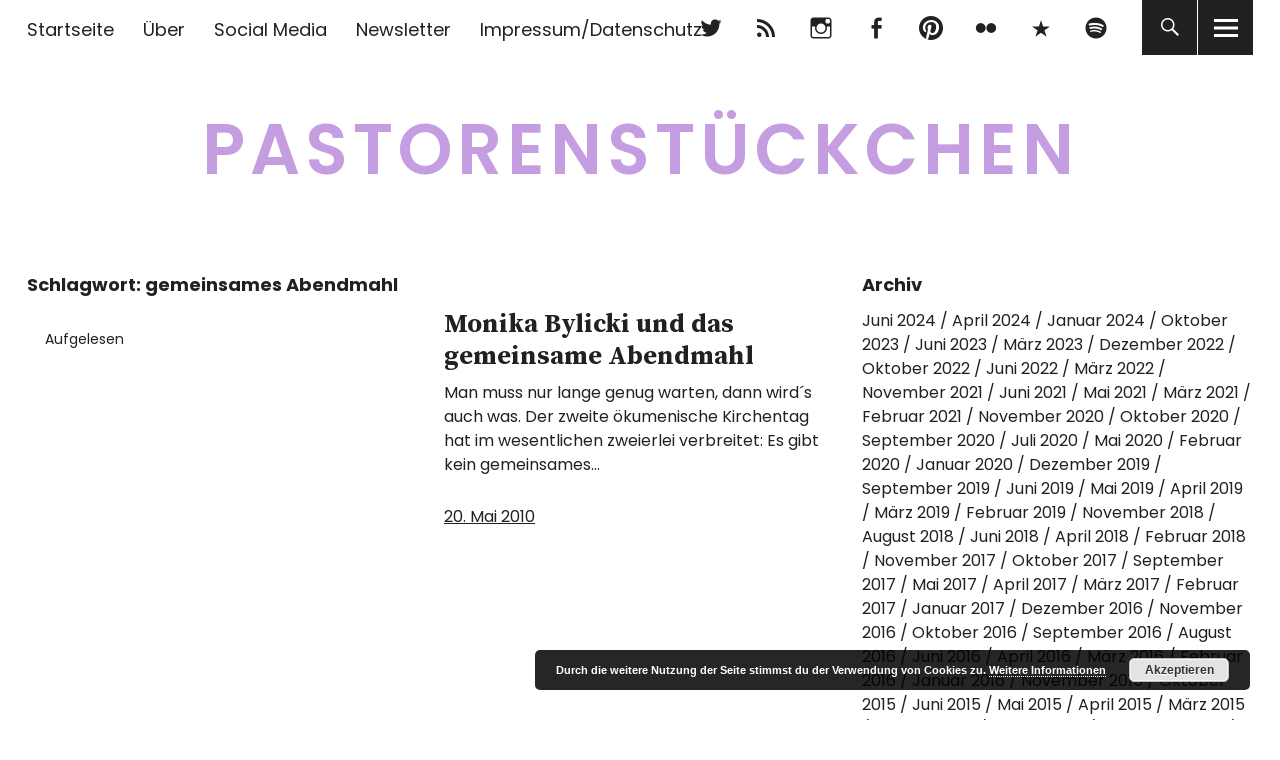

--- FILE ---
content_type: text/html; charset=UTF-8
request_url: https://pastorenstueckchen.de/tag/gemeinsames-abendmahl/
body_size: 10509
content:
<!DOCTYPE html>
<html lang="de" class="no-js">
<head>
<meta charset="UTF-8">
<meta name="viewport" content="width=device-width, initial-scale=1">
<link rel="profile" href="http://gmpg.org/xfn/11">
<link rel="pingback" href="https://pastorenstueckchen.de/xmlrpc.php">
<script>(function(html){html.className = html.className.replace(/\bno-js\b/,'js')})(document.documentElement);</script>
<title>gemeinsames Abendmahl &#8211; Pastorenstückchen</title>
<meta name='robots' content='max-image-preview:large' />
<link rel='dns-prefetch' href='//fonts.googleapis.com' />
<link rel="alternate" type="application/rss+xml" title="Pastorenstückchen &raquo; Feed" href="https://pastorenstueckchen.de/feed/" />
<link rel="alternate" type="application/rss+xml" title="Pastorenstückchen &raquo; Kommentar-Feed" href="https://pastorenstueckchen.de/comments/feed/" />
<link rel="alternate" type="application/rss+xml" title="Pastorenstückchen &raquo; Schlagwort-Feed zu gemeinsames Abendmahl" href="https://pastorenstueckchen.de/tag/gemeinsames-abendmahl/feed/" />
<style id='wp-img-auto-sizes-contain-inline-css' type='text/css'>
img:is([sizes=auto i],[sizes^="auto," i]){contain-intrinsic-size:3000px 1500px}
/*# sourceURL=wp-img-auto-sizes-contain-inline-css */
</style>
<style id='wp-emoji-styles-inline-css' type='text/css'>

	img.wp-smiley, img.emoji {
		display: inline !important;
		border: none !important;
		box-shadow: none !important;
		height: 1em !important;
		width: 1em !important;
		margin: 0 0.07em !important;
		vertical-align: -0.1em !important;
		background: none !important;
		padding: 0 !important;
	}
/*# sourceURL=wp-emoji-styles-inline-css */
</style>
<style id='wp-block-library-inline-css' type='text/css'>
:root{--wp-block-synced-color:#7a00df;--wp-block-synced-color--rgb:122,0,223;--wp-bound-block-color:var(--wp-block-synced-color);--wp-editor-canvas-background:#ddd;--wp-admin-theme-color:#007cba;--wp-admin-theme-color--rgb:0,124,186;--wp-admin-theme-color-darker-10:#006ba1;--wp-admin-theme-color-darker-10--rgb:0,107,160.5;--wp-admin-theme-color-darker-20:#005a87;--wp-admin-theme-color-darker-20--rgb:0,90,135;--wp-admin-border-width-focus:2px}@media (min-resolution:192dpi){:root{--wp-admin-border-width-focus:1.5px}}.wp-element-button{cursor:pointer}:root .has-very-light-gray-background-color{background-color:#eee}:root .has-very-dark-gray-background-color{background-color:#313131}:root .has-very-light-gray-color{color:#eee}:root .has-very-dark-gray-color{color:#313131}:root .has-vivid-green-cyan-to-vivid-cyan-blue-gradient-background{background:linear-gradient(135deg,#00d084,#0693e3)}:root .has-purple-crush-gradient-background{background:linear-gradient(135deg,#34e2e4,#4721fb 50%,#ab1dfe)}:root .has-hazy-dawn-gradient-background{background:linear-gradient(135deg,#faaca8,#dad0ec)}:root .has-subdued-olive-gradient-background{background:linear-gradient(135deg,#fafae1,#67a671)}:root .has-atomic-cream-gradient-background{background:linear-gradient(135deg,#fdd79a,#004a59)}:root .has-nightshade-gradient-background{background:linear-gradient(135deg,#330968,#31cdcf)}:root .has-midnight-gradient-background{background:linear-gradient(135deg,#020381,#2874fc)}:root{--wp--preset--font-size--normal:16px;--wp--preset--font-size--huge:42px}.has-regular-font-size{font-size:1em}.has-larger-font-size{font-size:2.625em}.has-normal-font-size{font-size:var(--wp--preset--font-size--normal)}.has-huge-font-size{font-size:var(--wp--preset--font-size--huge)}.has-text-align-center{text-align:center}.has-text-align-left{text-align:left}.has-text-align-right{text-align:right}.has-fit-text{white-space:nowrap!important}#end-resizable-editor-section{display:none}.aligncenter{clear:both}.items-justified-left{justify-content:flex-start}.items-justified-center{justify-content:center}.items-justified-right{justify-content:flex-end}.items-justified-space-between{justify-content:space-between}.screen-reader-text{border:0;clip-path:inset(50%);height:1px;margin:-1px;overflow:hidden;padding:0;position:absolute;width:1px;word-wrap:normal!important}.screen-reader-text:focus{background-color:#ddd;clip-path:none;color:#444;display:block;font-size:1em;height:auto;left:5px;line-height:normal;padding:15px 23px 14px;text-decoration:none;top:5px;width:auto;z-index:100000}html :where(.has-border-color){border-style:solid}html :where([style*=border-top-color]){border-top-style:solid}html :where([style*=border-right-color]){border-right-style:solid}html :where([style*=border-bottom-color]){border-bottom-style:solid}html :where([style*=border-left-color]){border-left-style:solid}html :where([style*=border-width]){border-style:solid}html :where([style*=border-top-width]){border-top-style:solid}html :where([style*=border-right-width]){border-right-style:solid}html :where([style*=border-bottom-width]){border-bottom-style:solid}html :where([style*=border-left-width]){border-left-style:solid}html :where(img[class*=wp-image-]){height:auto;max-width:100%}:where(figure){margin:0 0 1em}html :where(.is-position-sticky){--wp-admin--admin-bar--position-offset:var(--wp-admin--admin-bar--height,0px)}@media screen and (max-width:600px){html :where(.is-position-sticky){--wp-admin--admin-bar--position-offset:0px}}

/*# sourceURL=wp-block-library-inline-css */
</style><style id='global-styles-inline-css' type='text/css'>
:root{--wp--preset--aspect-ratio--square: 1;--wp--preset--aspect-ratio--4-3: 4/3;--wp--preset--aspect-ratio--3-4: 3/4;--wp--preset--aspect-ratio--3-2: 3/2;--wp--preset--aspect-ratio--2-3: 2/3;--wp--preset--aspect-ratio--16-9: 16/9;--wp--preset--aspect-ratio--9-16: 9/16;--wp--preset--color--black: #000000;--wp--preset--color--cyan-bluish-gray: #abb8c3;--wp--preset--color--white: #ffffff;--wp--preset--color--pale-pink: #f78da7;--wp--preset--color--vivid-red: #cf2e2e;--wp--preset--color--luminous-vivid-orange: #ff6900;--wp--preset--color--luminous-vivid-amber: #fcb900;--wp--preset--color--light-green-cyan: #7bdcb5;--wp--preset--color--vivid-green-cyan: #00d084;--wp--preset--color--pale-cyan-blue: #8ed1fc;--wp--preset--color--vivid-cyan-blue: #0693e3;--wp--preset--color--vivid-purple: #9b51e0;--wp--preset--color--dark: #1a1a1a;--wp--preset--color--light-grey: #f4f4f4;--wp--preset--color--light-blue: #51a8dd;--wp--preset--color--dark-blue: #0c6ca6;--wp--preset--gradient--vivid-cyan-blue-to-vivid-purple: linear-gradient(135deg,rgb(6,147,227) 0%,rgb(155,81,224) 100%);--wp--preset--gradient--light-green-cyan-to-vivid-green-cyan: linear-gradient(135deg,rgb(122,220,180) 0%,rgb(0,208,130) 100%);--wp--preset--gradient--luminous-vivid-amber-to-luminous-vivid-orange: linear-gradient(135deg,rgb(252,185,0) 0%,rgb(255,105,0) 100%);--wp--preset--gradient--luminous-vivid-orange-to-vivid-red: linear-gradient(135deg,rgb(255,105,0) 0%,rgb(207,46,46) 100%);--wp--preset--gradient--very-light-gray-to-cyan-bluish-gray: linear-gradient(135deg,rgb(238,238,238) 0%,rgb(169,184,195) 100%);--wp--preset--gradient--cool-to-warm-spectrum: linear-gradient(135deg,rgb(74,234,220) 0%,rgb(151,120,209) 20%,rgb(207,42,186) 40%,rgb(238,44,130) 60%,rgb(251,105,98) 80%,rgb(254,248,76) 100%);--wp--preset--gradient--blush-light-purple: linear-gradient(135deg,rgb(255,206,236) 0%,rgb(152,150,240) 100%);--wp--preset--gradient--blush-bordeaux: linear-gradient(135deg,rgb(254,205,165) 0%,rgb(254,45,45) 50%,rgb(107,0,62) 100%);--wp--preset--gradient--luminous-dusk: linear-gradient(135deg,rgb(255,203,112) 0%,rgb(199,81,192) 50%,rgb(65,88,208) 100%);--wp--preset--gradient--pale-ocean: linear-gradient(135deg,rgb(255,245,203) 0%,rgb(182,227,212) 50%,rgb(51,167,181) 100%);--wp--preset--gradient--electric-grass: linear-gradient(135deg,rgb(202,248,128) 0%,rgb(113,206,126) 100%);--wp--preset--gradient--midnight: linear-gradient(135deg,rgb(2,3,129) 0%,rgb(40,116,252) 100%);--wp--preset--font-size--small: 16px;--wp--preset--font-size--medium: 20px;--wp--preset--font-size--large: 22px;--wp--preset--font-size--x-large: 42px;--wp--preset--font-size--regular: 19px;--wp--preset--font-size--larger: 26px;--wp--preset--spacing--20: 0.44rem;--wp--preset--spacing--30: 0.67rem;--wp--preset--spacing--40: 1rem;--wp--preset--spacing--50: 1.5rem;--wp--preset--spacing--60: 2.25rem;--wp--preset--spacing--70: 3.38rem;--wp--preset--spacing--80: 5.06rem;--wp--preset--shadow--natural: 6px 6px 9px rgba(0, 0, 0, 0.2);--wp--preset--shadow--deep: 12px 12px 50px rgba(0, 0, 0, 0.4);--wp--preset--shadow--sharp: 6px 6px 0px rgba(0, 0, 0, 0.2);--wp--preset--shadow--outlined: 6px 6px 0px -3px rgb(255, 255, 255), 6px 6px rgb(0, 0, 0);--wp--preset--shadow--crisp: 6px 6px 0px rgb(0, 0, 0);}:where(.is-layout-flex){gap: 0.5em;}:where(.is-layout-grid){gap: 0.5em;}body .is-layout-flex{display: flex;}.is-layout-flex{flex-wrap: wrap;align-items: center;}.is-layout-flex > :is(*, div){margin: 0;}body .is-layout-grid{display: grid;}.is-layout-grid > :is(*, div){margin: 0;}:where(.wp-block-columns.is-layout-flex){gap: 2em;}:where(.wp-block-columns.is-layout-grid){gap: 2em;}:where(.wp-block-post-template.is-layout-flex){gap: 1.25em;}:where(.wp-block-post-template.is-layout-grid){gap: 1.25em;}.has-black-color{color: var(--wp--preset--color--black) !important;}.has-cyan-bluish-gray-color{color: var(--wp--preset--color--cyan-bluish-gray) !important;}.has-white-color{color: var(--wp--preset--color--white) !important;}.has-pale-pink-color{color: var(--wp--preset--color--pale-pink) !important;}.has-vivid-red-color{color: var(--wp--preset--color--vivid-red) !important;}.has-luminous-vivid-orange-color{color: var(--wp--preset--color--luminous-vivid-orange) !important;}.has-luminous-vivid-amber-color{color: var(--wp--preset--color--luminous-vivid-amber) !important;}.has-light-green-cyan-color{color: var(--wp--preset--color--light-green-cyan) !important;}.has-vivid-green-cyan-color{color: var(--wp--preset--color--vivid-green-cyan) !important;}.has-pale-cyan-blue-color{color: var(--wp--preset--color--pale-cyan-blue) !important;}.has-vivid-cyan-blue-color{color: var(--wp--preset--color--vivid-cyan-blue) !important;}.has-vivid-purple-color{color: var(--wp--preset--color--vivid-purple) !important;}.has-black-background-color{background-color: var(--wp--preset--color--black) !important;}.has-cyan-bluish-gray-background-color{background-color: var(--wp--preset--color--cyan-bluish-gray) !important;}.has-white-background-color{background-color: var(--wp--preset--color--white) !important;}.has-pale-pink-background-color{background-color: var(--wp--preset--color--pale-pink) !important;}.has-vivid-red-background-color{background-color: var(--wp--preset--color--vivid-red) !important;}.has-luminous-vivid-orange-background-color{background-color: var(--wp--preset--color--luminous-vivid-orange) !important;}.has-luminous-vivid-amber-background-color{background-color: var(--wp--preset--color--luminous-vivid-amber) !important;}.has-light-green-cyan-background-color{background-color: var(--wp--preset--color--light-green-cyan) !important;}.has-vivid-green-cyan-background-color{background-color: var(--wp--preset--color--vivid-green-cyan) !important;}.has-pale-cyan-blue-background-color{background-color: var(--wp--preset--color--pale-cyan-blue) !important;}.has-vivid-cyan-blue-background-color{background-color: var(--wp--preset--color--vivid-cyan-blue) !important;}.has-vivid-purple-background-color{background-color: var(--wp--preset--color--vivid-purple) !important;}.has-black-border-color{border-color: var(--wp--preset--color--black) !important;}.has-cyan-bluish-gray-border-color{border-color: var(--wp--preset--color--cyan-bluish-gray) !important;}.has-white-border-color{border-color: var(--wp--preset--color--white) !important;}.has-pale-pink-border-color{border-color: var(--wp--preset--color--pale-pink) !important;}.has-vivid-red-border-color{border-color: var(--wp--preset--color--vivid-red) !important;}.has-luminous-vivid-orange-border-color{border-color: var(--wp--preset--color--luminous-vivid-orange) !important;}.has-luminous-vivid-amber-border-color{border-color: var(--wp--preset--color--luminous-vivid-amber) !important;}.has-light-green-cyan-border-color{border-color: var(--wp--preset--color--light-green-cyan) !important;}.has-vivid-green-cyan-border-color{border-color: var(--wp--preset--color--vivid-green-cyan) !important;}.has-pale-cyan-blue-border-color{border-color: var(--wp--preset--color--pale-cyan-blue) !important;}.has-vivid-cyan-blue-border-color{border-color: var(--wp--preset--color--vivid-cyan-blue) !important;}.has-vivid-purple-border-color{border-color: var(--wp--preset--color--vivid-purple) !important;}.has-vivid-cyan-blue-to-vivid-purple-gradient-background{background: var(--wp--preset--gradient--vivid-cyan-blue-to-vivid-purple) !important;}.has-light-green-cyan-to-vivid-green-cyan-gradient-background{background: var(--wp--preset--gradient--light-green-cyan-to-vivid-green-cyan) !important;}.has-luminous-vivid-amber-to-luminous-vivid-orange-gradient-background{background: var(--wp--preset--gradient--luminous-vivid-amber-to-luminous-vivid-orange) !important;}.has-luminous-vivid-orange-to-vivid-red-gradient-background{background: var(--wp--preset--gradient--luminous-vivid-orange-to-vivid-red) !important;}.has-very-light-gray-to-cyan-bluish-gray-gradient-background{background: var(--wp--preset--gradient--very-light-gray-to-cyan-bluish-gray) !important;}.has-cool-to-warm-spectrum-gradient-background{background: var(--wp--preset--gradient--cool-to-warm-spectrum) !important;}.has-blush-light-purple-gradient-background{background: var(--wp--preset--gradient--blush-light-purple) !important;}.has-blush-bordeaux-gradient-background{background: var(--wp--preset--gradient--blush-bordeaux) !important;}.has-luminous-dusk-gradient-background{background: var(--wp--preset--gradient--luminous-dusk) !important;}.has-pale-ocean-gradient-background{background: var(--wp--preset--gradient--pale-ocean) !important;}.has-electric-grass-gradient-background{background: var(--wp--preset--gradient--electric-grass) !important;}.has-midnight-gradient-background{background: var(--wp--preset--gradient--midnight) !important;}.has-small-font-size{font-size: var(--wp--preset--font-size--small) !important;}.has-medium-font-size{font-size: var(--wp--preset--font-size--medium) !important;}.has-large-font-size{font-size: var(--wp--preset--font-size--large) !important;}.has-x-large-font-size{font-size: var(--wp--preset--font-size--x-large) !important;}
/*# sourceURL=global-styles-inline-css */
</style>

<style id='classic-theme-styles-inline-css' type='text/css'>
/*! This file is auto-generated */
.wp-block-button__link{color:#fff;background-color:#32373c;border-radius:9999px;box-shadow:none;text-decoration:none;padding:calc(.667em + 2px) calc(1.333em + 2px);font-size:1.125em}.wp-block-file__button{background:#32373c;color:#fff;text-decoration:none}
/*# sourceURL=/wp-includes/css/classic-themes.min.css */
</style>
<link rel='stylesheet' id='uku-fonts-css' href='https://fonts.googleapis.com/css?family=Source+Serif+Pro%3A400%2C600%2C700%7CPoppins%3A400%2C500%2C600%2C700&#038;subset=latin%2Clatin-ext' type='text/css' media='all' />
<link rel='stylesheet' id='uku-style-css' href='https://pastorenstueckchen.de/wp-content/themes/uku/style.css?ver=20160507' type='text/css' media='all' />
<link rel='stylesheet' id='uku-neo-style-css' href='https://pastorenstueckchen.de/wp-content/themes/uku/assets/css/neo-style.css?ver=1.0' type='text/css' media='all' />
<link rel='stylesheet' id='genericons-css' href='https://pastorenstueckchen.de/wp-content/themes/uku/assets/fonts/genericons.css?ver=3.4.1' type='text/css' media='all' />
<link rel='stylesheet' id='newsletter-css' href='https://pastorenstueckchen.de/wp-content/plugins/newsletter/style.css?ver=9.1.2' type='text/css' media='all' />
<script type="text/javascript" src="https://pastorenstueckchen.de/wp-includes/js/jquery/jquery.min.js?ver=3.7.1" id="jquery-core-js"></script>
<script type="text/javascript" src="https://pastorenstueckchen.de/wp-includes/js/jquery/jquery-migrate.min.js?ver=3.4.1" id="jquery-migrate-js"></script>
<script type="text/javascript" src="https://pastorenstueckchen.de/wp-content/themes/uku/assets/js/jquery.viewportchecker.min.js?ver=1.8.7" id="viewportchecker-js"></script>
<script type="text/javascript" src="https://pastorenstueckchen.de/wp-content/themes/uku/assets/js/sticky-kit.min.js?ver=6.9" id="sticky-kit-js"></script>
<script type="text/javascript" src="https://pastorenstueckchen.de/wp-content/themes/uku/assets/js/jquery.fitvids.js?ver=1.1" id="fitvids-js"></script>
<link rel="https://api.w.org/" href="https://pastorenstueckchen.de/wp-json/" /><link rel="alternate" title="JSON" type="application/json" href="https://pastorenstueckchen.de/wp-json/wp/v2/tags/153" /><link rel="EditURI" type="application/rsd+xml" title="RSD" href="https://pastorenstueckchen.de/xmlrpc.php?rsd" />
<meta name="generator" content="WordPress 6.9" />
<script type="text/javascript">
(function(url){
	if(/(?:Chrome\/26\.0\.1410\.63 Safari\/537\.31|WordfenceTestMonBot)/.test(navigator.userAgent)){ return; }
	var addEvent = function(evt, handler) {
		if (window.addEventListener) {
			document.addEventListener(evt, handler, false);
		} else if (window.attachEvent) {
			document.attachEvent('on' + evt, handler);
		}
	};
	var removeEvent = function(evt, handler) {
		if (window.removeEventListener) {
			document.removeEventListener(evt, handler, false);
		} else if (window.detachEvent) {
			document.detachEvent('on' + evt, handler);
		}
	};
	var evts = 'contextmenu dblclick drag dragend dragenter dragleave dragover dragstart drop keydown keypress keyup mousedown mousemove mouseout mouseover mouseup mousewheel scroll'.split(' ');
	var logHuman = function() {
		if (window.wfLogHumanRan) { return; }
		window.wfLogHumanRan = true;
		var wfscr = document.createElement('script');
		wfscr.type = 'text/javascript';
		wfscr.async = true;
		wfscr.src = url + '&r=' + Math.random();
		(document.getElementsByTagName('head')[0]||document.getElementsByTagName('body')[0]).appendChild(wfscr);
		for (var i = 0; i < evts.length; i++) {
			removeEvent(evts[i], logHuman);
		}
	};
	for (var i = 0; i < evts.length; i++) {
		addEvent(evts[i], logHuman);
	}
})('//pastorenstueckchen.de/?wordfence_lh=1&hid=356435F2A5FC71FF80723E59E84D87D2');
</script>	<style type="text/css">
					#site-branding h1.site-title, #site-branding p.site-title, .sticky-header p.site-title {text-transform: uppercase; letter-spacing: 5px;}
							.entry-content a,
			.comment-text a,
			#desktop-navigation ul li a:hover,
			.featured-slider button.slick-arrow:hover::after,
			.front-section a.all-posts-link:hover,
			#overlay-close:hover,
			.widget-area .widget ul li a:hover,
			#sidebar-offcanvas .widget a:hover,
			.textwidget a:hover,
			#overlay-nav a:hover,
			.author-links a:hover,
			.single-post .post-navigation a:hover,
			.single-attachment .post-navigation a:hover,
			.author-bio a,
			.single-post .hentry .entry-meta a:hover,
			.entry-header a:hover,
			.entry-header h2.entry-title a:hover,
			.blog .entry-meta a:hover,
			.uku-neo .entry-content p a:hover,
			.uku-neo .author-bio a:hover,
			.uku-neo .comment-text a:hover,
			.uku-neo .entry-header h2.entry-title a:hover,
			.uku-serif .entry-header h2.entry-title a:hover,
			.uku-serif .entry-content p a,
			.uku-serif .entry-content li a,
			.uku-serif .author-bio a,
			.uku-serif .comment-text a {
				color: #b17fe2;
			}
			.uku-serif .entry-content p a,
			.uku-serif .entry-content li a,
			.uku-serif .author-bio a,
			.uku-serif .comment-text a {
				box-shadow: inset 0 -1px 0 #b17fe2;
			}
			.single-post .post-navigation a:hover,
			.single-attachment .post-navigation a:hover,
			#desktop-navigation ul li.menu-item-has-children a:hover::after,
			.desktop-search input.search-field:active,
			.desktop-search input.search-field:focus {
				border-color: #b17fe2;
			}
			.featured-slider .entry-cats a,
			.section-one-column-one .entry-cats a,
			.section-three-column-one .entry-cats a,
			#front-section-four .entry-cats a,
			.single-post .entry-cats a,
			.blog.uku-standard.blog-defaultplus #primary .hentry.has-post-thumbnail:nth-child(4n) .entry-cats a,
			#desktop-navigation .sub-menu li a:hover,
			#desktop-navigation .children li a:hover,
			.widget_mc4wp_form_widget input[type="submit"],
			.uku-neo .featured-slider .entry-cats a:hover,
			.uku-neo .section-one-column-one .entry-cats a:hover,
			.uku-neo .section-three-column-one .entry-cats a:hover,
			.uku-neo #front-section-four .entry-cats a:hover,
			.uku-neo .single-post .entry-cats a:hover,
			.uku-neo .format-video .entry-thumbnail span.video-icon:before,
			.uku-neo .format-video .entry-thumbnail span.video-icon:after,
			.uku-neo .entry-content p a:hover::after,
			.uku-neo .author-bio a:hover::after,
			.uku-neo .comment-text a:hover::after {
				background: #b17fe2;
			}
			.blog.blog-classic #primary .hentry.has-post-thumbnail:nth-child(4n) .entry-cats a {
				background: none !important;
			}
			@media screen and (min-width: 66.25em) {
				.uku-neo #overlay-open:hover,
				.uku-neo .search-open:hover,
				.uku-neo #overlay-open-sticky:hover,
				.uku-neo.fixedheader-dark.header-stick #overlay-open-sticky:hover,
				.uku-neo.fixedheader-dark.header-stick #search-open-sticky:hover {
					background: #b17fe2;
				}
			}
							.entry-content a:hover,
			.comment-text a:hover,
			.author-bio a:hover {
				color: #a261e2 !important;
			}
			.blog.blog-defaultplus #primary .hentry.has-post-thumbnail:nth-child(4n) .entry-cats a:hover,
			.featured-slider .entry-cats a:hover,
			.section-one-column-one .entry-cats a:hover,
			.section-three-column-one .entry-cats a:hover,
			#front-section-four .entry-cats a:hover,
			.single-post .entry-cats a:hover,
			#colophon .footer-feature-btn:hover,
			.comments-show #comments-toggle,
			.widget_mc4wp_form_widget input[type="submit"]:hover,
			#comments-toggle:hover,
			input[type="submit"]:hover,
			input#submit:hover,
			#primary #infinite-handle span:hover,
			#front-section-three a.all-posts-link:hover,
			.desktop-search input[type="submit"]:hover,
			.widget_search input[type="submit"]:hover,
			.post-password-form input[type="submit"]:hover,
			#offcanvas-widgets-open:hover,
			.offcanvas-widgets-show #offcanvas-widgets-open,
			.uku-standard.blog-classic .entry-content p a.more-link:hover {
				background: #a261e2;
			}
			#colophon .footer-feature-textwrap .footer-feature-btn:hover,
			.comments-show #comments-toggle,
			#comments-toggle:hover,
			input[type="submit"]:hover,
			input#submit:hover,
			.blog #primary #infinite-handle span:hover,
			#front-section-three a.all-posts-link:hover,
			.desktop-search input[type="submit"]:hover,
			.widget_search input[type="submit"]:hover,
			.post-password-form input[type="submit"]:hover,
			#offcanvas-widgets-open:hover,
			.offcanvas-widgets-show #offcanvas-widgets-open,
			.uku-standard.blog-classic .entry-content p a.more-link:hover {
				border-color: #a261e2 !important;
			}
							#colophon,
			.uku-serif .big-instagram-wrap {background: #ffffff;}
						#colophon,
		#colophon .footer-menu ul a,
		#colophon .footer-menu ul a:hover,
		#colophon #site-info, #colophon #site-info a,
		#colophon #site-info, #colophon #site-info a:hover,
		#footer-social span,
		#colophon .social-nav ul li a,
		.uku-serif .big-instagram-wrap .null-instagram-feed .clear a,
		.uku-serif .big-instagram-wrap .widget h2.widget-title {
			color: ;
		}
		.footer-menus-wrap {
			border-bottom: 1px solid ;
		}
							.mobile-search, .inner-offcanvas-wrap {background: #ffffff;}
							#mobile-social ul li a,
			#overlay-nav ul li a,
			#offcanvas-widgets-open,
			.dropdown-toggle,
			#sidebar-offcanvas .widget h2.widget-title,
			#sidebar-offcanvas .widget,
			#sidebar-offcanvas .widget a {
				color: ;
			}
			#sidebar-offcanvas .widget h2.widget-title {border-color: ;}
			#offcanvas-widgets-open {border-color: ;}
			@media screen and (min-width: 66.25em) {
			#overlay-nav ul li,
			#overlay-nav ul ul.sub-menu,
			#overlay-nav ul ul.children {border-color: ;}
			#overlay-close {color: ;}
			#overlay-nav {
				border-color: ;
			}
			}
							#front-section-three {background: #e2b5e2;}
							.widget_mc4wp_form_widget, .jetpack_subscription_widget {background: #ffffff;}
							.uku-serif .front-about-img:after {background: #ffffff;}
							#shopfront-cats {background: ;}
									#front-section-threecolumn .entry-summary {display: block;}
							#front-section-fourcolumn .entry-summary {display: block;}
							#front-section-sixcolumn .entry-summary {display: block;}
							.blog .entry-date {display: none !important;}
											.entry-author, .entry-date:before {display: none !important;}
											.header-fullscreen #headerimg-wrap:after {	background-color: transparent;}
							#front-section-four .meta-main-wrap,
			.featured-slider .meta-main-wrap,
			.blog.blog-defaultplus #primary .hentry.has-post-thumbnail:nth-child(4n) .meta-main-wrap,
			.uku-serif .section-two-column-one .entry-text-wrap,
			.big-thumb .title-wrap {
				background: -moz-linear-gradient(top, rgba(0,0,0,0) 0%, rgba(0,0,0,) 100%);
				background: -webkit-linear-gradient(top, rgba(0,0,0,0) 0%,rgba(0,0,0,) 100%);
				background: linear-gradient(to bottom, rgba(0,0,0,0) 0%,rgba(0,0,0,) 100%);
			}
			
				</style>
			<style type="text/css" id="uku-header-css">
		h1.site-title a,
	p.site-title a,
	p.site-description {
		color: #c59ee2;
	}
		</style>
	<style type="text/css" id="custom-background-css">
body.custom-background { background-color: #ffffff; }
</style>
	<link rel="icon" href="https://pastorenstueckchen.de/wp-content/upLoads/2013/12/cropped-11448196716_883d50fb75_o-32x32.jpg" sizes="32x32" />
<link rel="icon" href="https://pastorenstueckchen.de/wp-content/upLoads/2013/12/cropped-11448196716_883d50fb75_o-192x192.jpg" sizes="192x192" />
<link rel="apple-touch-icon" href="https://pastorenstueckchen.de/wp-content/upLoads/2013/12/cropped-11448196716_883d50fb75_o-180x180.jpg" />
<meta name="msapplication-TileImage" content="https://pastorenstueckchen.de/wp-content/upLoads/2013/12/cropped-11448196716_883d50fb75_o-270x270.jpg" />
<link rel='stylesheet' id='basecss-css' href='https://pastorenstueckchen.de/wp-content/plugins/eu-cookie-law/css/style.css?ver=6.9' type='text/css' media='all' />
</head>

<body class="archive tag tag-gemeinsames-abendmahl tag-153 custom-background wp-theme-uku uku-neo blog-defaultplus slider-boxed offcanvas-widgets-off hide-blog-title">

	<div class="container-all">

	<header id="masthead" class="site-header cf" role="banner">

		<div class="site-header-content">

							<nav id="desktop-navigation" class="desktop-navigation cf" role="navigation">
					<ul id="menu-top-menu" class="menu"><li id="menu-item-16003" class="menu-item menu-item-type-custom menu-item-object-custom menu-item-home menu-item-16003"><a href="https://pastorenstueckchen.de">Startseite</a></li>
<li id="menu-item-16004" class="menu-item menu-item-type-post_type menu-item-object-page menu-item-16004"><a href="https://pastorenstueckchen.de/about/">Über</a></li>
<li id="menu-item-16005" class="menu-item menu-item-type-post_type menu-item-object-page menu-item-16005"><a href="https://pastorenstueckchen.de/social-media-2/">Social Media</a></li>
<li id="menu-item-16006" class="menu-item menu-item-type-post_type menu-item-object-page menu-item-16006"><a href="https://pastorenstueckchen.de/newsletter/">Newsletter</a></li>
<li id="menu-item-16008" class="menu-item menu-item-type-post_type menu-item-object-page menu-item-16008"><a href="https://pastorenstueckchen.de/ueber/">Impressum/Datenschutz</a></li>
</ul>				</nav><!-- .main-navigation -->
			
			<div id="site-branding">
									<p class="site-title"><a href="https://pastorenstueckchen.de/" rel="home">Pastorenstückchen</a></p>
				
				
				<p class="site-description"></p>
				<button id="overlay-open" class="overlay-open overlay-btn"><span>Menü</span></button>

				
									<nav id="header-social" class="header-social social-nav" role="navigation">
					<ul id="menu-social-2" class="menu"><li id="menu-item-15380" class="menu-item menu-item-type-custom menu-item-object-custom menu-item-15380"><a href="http://twitter.com/knuuut">Twitter</a></li>
<li id="menu-item-16045" class="menu-item menu-item-type-custom menu-item-object-custom menu-item-16045"><a href="http://pastorenstueckchen.de/feed" title="http://pastorenstueckchen.de/feed">RSS</a></li>
<li id="menu-item-15984" class="menu-item menu-item-type-custom menu-item-object-custom menu-item-15984"><a href="https://www.instagram.com/ace_knute/">Instagram</a></li>
<li id="menu-item-15422" class="menu-item menu-item-type-custom menu-item-object-custom menu-item-15422"><a href="https://www.facebook.com/pastorenstueckchen">Facebook</a></li>
<li id="menu-item-16012" class="menu-item menu-item-type-custom menu-item-object-custom menu-item-16012"><a href="https://www.pinterest.com/knuuut/pins/">pinterest</a></li>
<li id="menu-item-16013" class="menu-item menu-item-type-custom menu-item-object-custom menu-item-16013"><a href="https://www.flickr.com/photos/111650435@N05/">flickr</a></li>
<li id="menu-item-16010" class="menu-item menu-item-type-custom menu-item-object-custom menu-item-16010"><a href="https://500px.com/knuuut">500px</a></li>
<li id="menu-item-16217" class="menu-item menu-item-type-custom menu-item-object-custom menu-item-16217"><a href="https://open.spotify.com/show/4uEWfJTVvcEstn4GkIkAbG">Spotify</a></li>
</ul>					</nav><!-- end #header-social -->
							</div><!-- end #site-branding -->

			
						<button id="search-open" class="search-open search-btn"><span>Suche</span></button>
				<div class="desktop-search">
											<button id="search-close" class="search-close"><span>Suche</span></button>
										
<form method="get" class="searchform" action="https://pastorenstueckchen.de/" role="search">
	<label for="s" class="screen-reader-text"><span>Suche</span></label>
	<input type="text" class="search-field" name="s" placeholder="Suche..." />
	<input type="submit" class="submit" name="submit" value="Suchen" />
</form>
				</div><!-- end .desktop-search -->
			
		</div><!-- .site-header-content -->

		<div class="sticky-header hidden">
			<button id="overlay-open-sticky" class="overlay-open overlay-btn"><span>Menü</span></button>
							<button id="search-open-sticky" class="search-open search-btn"><span>Suche</span></button>
			
							<p class="site-title"><a href="https://pastorenstueckchen.de/" rel="home">Pastorenstückchen</a></p>
			
			
							<nav id="header-social-sticky" class="header-social social-nav" role="navigation">
					<ul id="menu-social-3" class="menu"><li class="menu-item menu-item-type-custom menu-item-object-custom menu-item-15380"><a href="http://twitter.com/knuuut">Twitter</a></li>
<li class="menu-item menu-item-type-custom menu-item-object-custom menu-item-16045"><a href="http://pastorenstueckchen.de/feed" title="http://pastorenstueckchen.de/feed">RSS</a></li>
<li class="menu-item menu-item-type-custom menu-item-object-custom menu-item-15984"><a href="https://www.instagram.com/ace_knute/">Instagram</a></li>
<li class="menu-item menu-item-type-custom menu-item-object-custom menu-item-15422"><a href="https://www.facebook.com/pastorenstueckchen">Facebook</a></li>
<li class="menu-item menu-item-type-custom menu-item-object-custom menu-item-16012"><a href="https://www.pinterest.com/knuuut/pins/">pinterest</a></li>
<li class="menu-item menu-item-type-custom menu-item-object-custom menu-item-16013"><a href="https://www.flickr.com/photos/111650435@N05/">flickr</a></li>
<li class="menu-item menu-item-type-custom menu-item-object-custom menu-item-16010"><a href="https://500px.com/knuuut">500px</a></li>
<li class="menu-item menu-item-type-custom menu-item-object-custom menu-item-16217"><a href="https://open.spotify.com/show/4uEWfJTVvcEstn4GkIkAbG">Spotify</a></li>
</ul>				</nav><!-- end #header-social-sticky -->
			

		</div><!-- end .sticky-header -->

			<div class="inner-offcanvas-wrap">
				<div class="close-btn-wrap">
					<button id="overlay-close" class="overlay-btn"><span>Schliessen</span></button>
				</div><!-- end .close-btn-wrap -->

				<div class="overlay-desktop-content cf">

										<div class="overlay-title-wrap">
						<p class="site-title"><a href="https://pastorenstueckchen.de/" rel="home">Pastorenstückchen</a></p>
						<p class="site-description"></p>
					</div><!-- end .overlay-title-wrap -->
					
					<nav id="overlay-nav" class="main-nav cf" role="navigation">
					<ul id="menu-top-menu-1" class="menu"><li class="menu-item menu-item-type-custom menu-item-object-custom menu-item-home menu-item-16003"><a href="https://pastorenstueckchen.de">Startseite</a></li>
<li class="menu-item menu-item-type-post_type menu-item-object-page menu-item-16004"><a href="https://pastorenstueckchen.de/about/">Über</a></li>
<li class="menu-item menu-item-type-post_type menu-item-object-page menu-item-16005"><a href="https://pastorenstueckchen.de/social-media-2/">Social Media</a></li>
<li class="menu-item menu-item-type-post_type menu-item-object-page menu-item-16006"><a href="https://pastorenstueckchen.de/newsletter/">Newsletter</a></li>
<li class="menu-item menu-item-type-post_type menu-item-object-page menu-item-16008"><a href="https://pastorenstueckchen.de/ueber/">Impressum/Datenschutz</a></li>
</ul>					</nav><!-- .main-navigation -->

											<nav id="mobile-social" class="social-nav" role="navigation">
						<ul id="menu-social-4" class="menu"><li class="menu-item menu-item-type-custom menu-item-object-custom menu-item-15380"><a href="http://twitter.com/knuuut">Twitter</a></li>
<li class="menu-item menu-item-type-custom menu-item-object-custom menu-item-16045"><a href="http://pastorenstueckchen.de/feed" title="http://pastorenstueckchen.de/feed">RSS</a></li>
<li class="menu-item menu-item-type-custom menu-item-object-custom menu-item-15984"><a href="https://www.instagram.com/ace_knute/">Instagram</a></li>
<li class="menu-item menu-item-type-custom menu-item-object-custom menu-item-15422"><a href="https://www.facebook.com/pastorenstueckchen">Facebook</a></li>
<li class="menu-item menu-item-type-custom menu-item-object-custom menu-item-16012"><a href="https://www.pinterest.com/knuuut/pins/">pinterest</a></li>
<li class="menu-item menu-item-type-custom menu-item-object-custom menu-item-16013"><a href="https://www.flickr.com/photos/111650435@N05/">flickr</a></li>
<li class="menu-item menu-item-type-custom menu-item-object-custom menu-item-16010"><a href="https://500px.com/knuuut">500px</a></li>
<li class="menu-item menu-item-type-custom menu-item-object-custom menu-item-16217"><a href="https://open.spotify.com/show/4uEWfJTVvcEstn4GkIkAbG">Spotify</a></li>
</ul>						</nav><!-- end #mobile-social -->
					
										<div class="mobile-search">
						
<form method="get" class="searchform" action="https://pastorenstueckchen.de/" role="search">
	<label for="s" class="screen-reader-text"><span>Suche</span></label>
	<input type="text" class="search-field" name="s" placeholder="Suche..." />
	<input type="submit" class="submit" name="submit" value="Suchen" />
</form>
					</div><!-- end .mobile-search -->
					
					
				</div><!-- end .overlay-desktop-content -->

			</div><!-- end .inner-offcanvas-wrap -->

	</header><!-- end #masthead -->

	<div id="overlay-wrap" class="overlay-wrap cf"></div><!-- end #overlay-wrap -->

	
<div class="content-wrap">

	<div id="blog-wrap" class="blog-wrap cf">

	<div id="primary" class="site-content cf" role="main">

		
			<header class="archive-header">
				<h1 class="archive-title">Schlagwort: <span>gemeinsames Abendmahl</span></h1>			</header><!-- end .archive-header -->

			<div class="posts-wrap">

			


<article id="post-958" class="cf post-958 post type-post status-publish format-standard hentry category-aufgelesen tag-abendmahl tag-gemeinsames-abendmahl tag-monika-bylicki tag-okumene">

			<div class="entry-thumbnail fadein">
			<a href="https://pastorenstueckchen.de/2010/05/monika-bylicki-und-das-oekumenische-abendmahl/"><span class="thumb-wrap"></span></a>
					</div><!-- end .entry-thumbnail -->
	
	<div class="meta-main-wrap">

		
		<div class="entry-main">
			<header class="entry-header">
								<div class="entry-cats">
					<a href="https://pastorenstueckchen.de/category/aufgelesen/" rel="category tag">Aufgelesen</a>				</div><!-- end .entry-cats -->
								<h2 class="entry-title"><a href="https://pastorenstueckchen.de/2010/05/monika-bylicki-und-das-oekumenische-abendmahl/" rel="bookmark">Monika Bylicki und das gemeinsame Abendmahl</a></h2>			</header><!-- end .entry-header -->

							<div class="entry-summary">
					<p>Man muss nur lange genug warten, dann wird´s auch was. Der zweite ökumenische Kirchentag hat im wesentlichen zweierlei verbreitet: Es gibt kein gemeinsames&hellip;</p>
				</div><!-- .entry-summary -->
			
			
					<div class="entry-meta">
				<span class="entry-author"> <span class="author vcard"><a class="url fn n" href="https://pastorenstueckchen.de/author/knuuut/">von knuuut</a></span></span>				<span class="entry-date">
					<a href="https://pastorenstueckchen.de/2010/05/monika-bylicki-und-das-oekumenische-abendmahl/">20. Mai 2010</a>
				</span><!-- end .entry-date -->
											</div><!-- end .entry-meta -->
		</div><!-- .meta-main-wrap -->
		</article><!-- end post -958 -->
			
		</div><!-- end .posts-wrap -->			
			
		
	</div><!-- end #primary -->

	
	<aside id="secondary" class="sidebar widget-area" role="complementary">
		<section id="archives-3" class="widget widget_archive"><h2 class="widget-title">Archiv</h2>
			<ul>
					<li><a href='https://pastorenstueckchen.de/2024/06/'>Juni 2024</a></li>
	<li><a href='https://pastorenstueckchen.de/2024/04/'>April 2024</a></li>
	<li><a href='https://pastorenstueckchen.de/2024/01/'>Januar 2024</a></li>
	<li><a href='https://pastorenstueckchen.de/2023/10/'>Oktober 2023</a></li>
	<li><a href='https://pastorenstueckchen.de/2023/06/'>Juni 2023</a></li>
	<li><a href='https://pastorenstueckchen.de/2023/03/'>März 2023</a></li>
	<li><a href='https://pastorenstueckchen.de/2022/12/'>Dezember 2022</a></li>
	<li><a href='https://pastorenstueckchen.de/2022/10/'>Oktober 2022</a></li>
	<li><a href='https://pastorenstueckchen.de/2022/06/'>Juni 2022</a></li>
	<li><a href='https://pastorenstueckchen.de/2022/03/'>März 2022</a></li>
	<li><a href='https://pastorenstueckchen.de/2021/11/'>November 2021</a></li>
	<li><a href='https://pastorenstueckchen.de/2021/06/'>Juni 2021</a></li>
	<li><a href='https://pastorenstueckchen.de/2021/05/'>Mai 2021</a></li>
	<li><a href='https://pastorenstueckchen.de/2021/03/'>März 2021</a></li>
	<li><a href='https://pastorenstueckchen.de/2021/02/'>Februar 2021</a></li>
	<li><a href='https://pastorenstueckchen.de/2020/11/'>November 2020</a></li>
	<li><a href='https://pastorenstueckchen.de/2020/10/'>Oktober 2020</a></li>
	<li><a href='https://pastorenstueckchen.de/2020/09/'>September 2020</a></li>
	<li><a href='https://pastorenstueckchen.de/2020/07/'>Juli 2020</a></li>
	<li><a href='https://pastorenstueckchen.de/2020/05/'>Mai 2020</a></li>
	<li><a href='https://pastorenstueckchen.de/2020/02/'>Februar 2020</a></li>
	<li><a href='https://pastorenstueckchen.de/2020/01/'>Januar 2020</a></li>
	<li><a href='https://pastorenstueckchen.de/2019/12/'>Dezember 2019</a></li>
	<li><a href='https://pastorenstueckchen.de/2019/09/'>September 2019</a></li>
	<li><a href='https://pastorenstueckchen.de/2019/06/'>Juni 2019</a></li>
	<li><a href='https://pastorenstueckchen.de/2019/05/'>Mai 2019</a></li>
	<li><a href='https://pastorenstueckchen.de/2019/04/'>April 2019</a></li>
	<li><a href='https://pastorenstueckchen.de/2019/03/'>März 2019</a></li>
	<li><a href='https://pastorenstueckchen.de/2019/02/'>Februar 2019</a></li>
	<li><a href='https://pastorenstueckchen.de/2018/11/'>November 2018</a></li>
	<li><a href='https://pastorenstueckchen.de/2018/08/'>August 2018</a></li>
	<li><a href='https://pastorenstueckchen.de/2018/06/'>Juni 2018</a></li>
	<li><a href='https://pastorenstueckchen.de/2018/04/'>April 2018</a></li>
	<li><a href='https://pastorenstueckchen.de/2018/02/'>Februar 2018</a></li>
	<li><a href='https://pastorenstueckchen.de/2017/11/'>November 2017</a></li>
	<li><a href='https://pastorenstueckchen.de/2017/10/'>Oktober 2017</a></li>
	<li><a href='https://pastorenstueckchen.de/2017/09/'>September 2017</a></li>
	<li><a href='https://pastorenstueckchen.de/2017/05/'>Mai 2017</a></li>
	<li><a href='https://pastorenstueckchen.de/2017/04/'>April 2017</a></li>
	<li><a href='https://pastorenstueckchen.de/2017/03/'>März 2017</a></li>
	<li><a href='https://pastorenstueckchen.de/2017/02/'>Februar 2017</a></li>
	<li><a href='https://pastorenstueckchen.de/2017/01/'>Januar 2017</a></li>
	<li><a href='https://pastorenstueckchen.de/2016/12/'>Dezember 2016</a></li>
	<li><a href='https://pastorenstueckchen.de/2016/11/'>November 2016</a></li>
	<li><a href='https://pastorenstueckchen.de/2016/10/'>Oktober 2016</a></li>
	<li><a href='https://pastorenstueckchen.de/2016/09/'>September 2016</a></li>
	<li><a href='https://pastorenstueckchen.de/2016/08/'>August 2016</a></li>
	<li><a href='https://pastorenstueckchen.de/2016/06/'>Juni 2016</a></li>
	<li><a href='https://pastorenstueckchen.de/2016/04/'>April 2016</a></li>
	<li><a href='https://pastorenstueckchen.de/2016/03/'>März 2016</a></li>
	<li><a href='https://pastorenstueckchen.de/2016/02/'>Februar 2016</a></li>
	<li><a href='https://pastorenstueckchen.de/2016/01/'>Januar 2016</a></li>
	<li><a href='https://pastorenstueckchen.de/2015/11/'>November 2015</a></li>
	<li><a href='https://pastorenstueckchen.de/2015/10/'>Oktober 2015</a></li>
	<li><a href='https://pastorenstueckchen.de/2015/06/'>Juni 2015</a></li>
	<li><a href='https://pastorenstueckchen.de/2015/05/'>Mai 2015</a></li>
	<li><a href='https://pastorenstueckchen.de/2015/04/'>April 2015</a></li>
	<li><a href='https://pastorenstueckchen.de/2015/03/'>März 2015</a></li>
	<li><a href='https://pastorenstueckchen.de/2015/02/'>Februar 2015</a></li>
	<li><a href='https://pastorenstueckchen.de/2015/01/'>Januar 2015</a></li>
	<li><a href='https://pastorenstueckchen.de/2014/12/'>Dezember 2014</a></li>
	<li><a href='https://pastorenstueckchen.de/2014/11/'>November 2014</a></li>
	<li><a href='https://pastorenstueckchen.de/2014/10/'>Oktober 2014</a></li>
	<li><a href='https://pastorenstueckchen.de/2014/09/'>September 2014</a></li>
	<li><a href='https://pastorenstueckchen.de/2014/08/'>August 2014</a></li>
	<li><a href='https://pastorenstueckchen.de/2014/07/'>Juli 2014</a></li>
	<li><a href='https://pastorenstueckchen.de/2014/06/'>Juni 2014</a></li>
	<li><a href='https://pastorenstueckchen.de/2014/05/'>Mai 2014</a></li>
	<li><a href='https://pastorenstueckchen.de/2014/04/'>April 2014</a></li>
	<li><a href='https://pastorenstueckchen.de/2014/03/'>März 2014</a></li>
	<li><a href='https://pastorenstueckchen.de/2014/02/'>Februar 2014</a></li>
	<li><a href='https://pastorenstueckchen.de/2014/01/'>Januar 2014</a></li>
	<li><a href='https://pastorenstueckchen.de/2013/12/'>Dezember 2013</a></li>
	<li><a href='https://pastorenstueckchen.de/2013/11/'>November 2013</a></li>
	<li><a href='https://pastorenstueckchen.de/2013/10/'>Oktober 2013</a></li>
	<li><a href='https://pastorenstueckchen.de/2013/09/'>September 2013</a></li>
	<li><a href='https://pastorenstueckchen.de/2013/08/'>August 2013</a></li>
	<li><a href='https://pastorenstueckchen.de/2013/07/'>Juli 2013</a></li>
	<li><a href='https://pastorenstueckchen.de/2013/06/'>Juni 2013</a></li>
	<li><a href='https://pastorenstueckchen.de/2013/05/'>Mai 2013</a></li>
	<li><a href='https://pastorenstueckchen.de/2013/04/'>April 2013</a></li>
	<li><a href='https://pastorenstueckchen.de/2013/03/'>März 2013</a></li>
	<li><a href='https://pastorenstueckchen.de/2013/02/'>Februar 2013</a></li>
	<li><a href='https://pastorenstueckchen.de/2013/01/'>Januar 2013</a></li>
	<li><a href='https://pastorenstueckchen.de/2012/12/'>Dezember 2012</a></li>
	<li><a href='https://pastorenstueckchen.de/2012/11/'>November 2012</a></li>
	<li><a href='https://pastorenstueckchen.de/2012/10/'>Oktober 2012</a></li>
	<li><a href='https://pastorenstueckchen.de/2012/09/'>September 2012</a></li>
	<li><a href='https://pastorenstueckchen.de/2012/08/'>August 2012</a></li>
	<li><a href='https://pastorenstueckchen.de/2012/07/'>Juli 2012</a></li>
	<li><a href='https://pastorenstueckchen.de/2012/06/'>Juni 2012</a></li>
	<li><a href='https://pastorenstueckchen.de/2012/04/'>April 2012</a></li>
	<li><a href='https://pastorenstueckchen.de/2012/02/'>Februar 2012</a></li>
	<li><a href='https://pastorenstueckchen.de/2012/01/'>Januar 2012</a></li>
	<li><a href='https://pastorenstueckchen.de/2011/12/'>Dezember 2011</a></li>
	<li><a href='https://pastorenstueckchen.de/2011/11/'>November 2011</a></li>
	<li><a href='https://pastorenstueckchen.de/2011/10/'>Oktober 2011</a></li>
	<li><a href='https://pastorenstueckchen.de/2011/09/'>September 2011</a></li>
	<li><a href='https://pastorenstueckchen.de/2011/08/'>August 2011</a></li>
	<li><a href='https://pastorenstueckchen.de/2011/06/'>Juni 2011</a></li>
	<li><a href='https://pastorenstueckchen.de/2011/05/'>Mai 2011</a></li>
	<li><a href='https://pastorenstueckchen.de/2011/04/'>April 2011</a></li>
	<li><a href='https://pastorenstueckchen.de/2011/03/'>März 2011</a></li>
	<li><a href='https://pastorenstueckchen.de/2011/02/'>Februar 2011</a></li>
	<li><a href='https://pastorenstueckchen.de/2011/01/'>Januar 2011</a></li>
	<li><a href='https://pastorenstueckchen.de/2010/12/'>Dezember 2010</a></li>
	<li><a href='https://pastorenstueckchen.de/2010/11/'>November 2010</a></li>
	<li><a href='https://pastorenstueckchen.de/2010/10/'>Oktober 2010</a></li>
	<li><a href='https://pastorenstueckchen.de/2010/09/'>September 2010</a></li>
	<li><a href='https://pastorenstueckchen.de/2010/08/'>August 2010</a></li>
	<li><a href='https://pastorenstueckchen.de/2010/07/'>Juli 2010</a></li>
	<li><a href='https://pastorenstueckchen.de/2010/06/'>Juni 2010</a></li>
	<li><a href='https://pastorenstueckchen.de/2010/05/'>Mai 2010</a></li>
	<li><a href='https://pastorenstueckchen.de/2010/04/'>April 2010</a></li>
	<li><a href='https://pastorenstueckchen.de/2010/03/'>März 2010</a></li>
	<li><a href='https://pastorenstueckchen.de/2010/02/'>Februar 2010</a></li>
	<li><a href='https://pastorenstueckchen.de/2010/01/'>Januar 2010</a></li>
	<li><a href='https://pastorenstueckchen.de/2009/12/'>Dezember 2009</a></li>
	<li><a href='https://pastorenstueckchen.de/2009/11/'>November 2009</a></li>
	<li><a href='https://pastorenstueckchen.de/2009/10/'>Oktober 2009</a></li>
	<li><a href='https://pastorenstueckchen.de/2009/09/'>September 2009</a></li>
	<li><a href='https://pastorenstueckchen.de/2009/08/'>August 2009</a></li>
	<li><a href='https://pastorenstueckchen.de/2009/06/'>Juni 2009</a></li>
	<li><a href='https://pastorenstueckchen.de/2009/05/'>Mai 2009</a></li>
	<li><a href='https://pastorenstueckchen.de/2009/04/'>April 2009</a></li>
	<li><a href='https://pastorenstueckchen.de/2009/03/'>März 2009</a></li>
	<li><a href='https://pastorenstueckchen.de/2009/02/'>Februar 2009</a></li>
	<li><a href='https://pastorenstueckchen.de/2009/01/'>Januar 2009</a></li>
	<li><a href='https://pastorenstueckchen.de/2008/12/'>Dezember 2008</a></li>
	<li><a href='https://pastorenstueckchen.de/2008/11/'>November 2008</a></li>
	<li><a href='https://pastorenstueckchen.de/2008/10/'>Oktober 2008</a></li>
	<li><a href='https://pastorenstueckchen.de/2008/09/'>September 2008</a></li>
	<li><a href='https://pastorenstueckchen.de/2007/12/'>Dezember 2007</a></li>
	<li><a href='https://pastorenstueckchen.de/2007/05/'>Mai 2007</a></li>
	<li><a href='https://pastorenstueckchen.de/2006/12/'>Dezember 2006</a></li>
	<li><a href='https://pastorenstueckchen.de/2006/08/'>August 2006</a></li>
	<li><a href='https://pastorenstueckchen.de/2006/04/'>April 2006</a></li>
	<li><a href='https://pastorenstueckchen.de/2006/02/'>Februar 2006</a></li>
	<li><a href='https://pastorenstueckchen.de/2001/09/'>September 2001</a></li>
	<li><a href='https://pastorenstueckchen.de/1998/10/'>Oktober 1998</a></li>
	<li><a href='https://pastorenstueckchen.de/1994/02/'>Februar 1994</a></li>
			</ul>

			</section>	</aside><!-- .sidebar .widget-area -->

	</div><!-- end .blog-wrap -->
</div><!-- end .content-wrap -->


	
	
	<footer id="colophon" class="site-footer cf">

					
<section id="big-footer-feature" class="big-footer-feature cf">

	
    <div class="footer-feature-image fadein">

	    		<a href="https://de.wikipedia.org/wiki/Pfaffenstück"><img src="https://pastorenstueckchen.de/wp-content/upLoads/1999/08/bg-portrait1.jpg" width="600" height="600"></a>
		    </div><!-- end .footer-feature-image -->

	<div class="footer-feature-textwrap">

		
		
		
				<a class="footer-feature-btn" href="https://de.wikipedia.org/wiki/Pfaffenstück">Blogätiologie</a>
		
	</div><!-- end .footer-feature-textwrap -->
</section><!-- end #big-footer-feature -->
		
		<div class="footer-wrap">
							
<div class="footer-menus-wrap cf">

			<p class="title-footer">Pastorenstückchen</p>
	
	
		<nav id="footer-menu-two" class="footer-menu" role="navigation">
		<h3 class="footer-menu-title">Archiv</h3><ul id="menu-archiv" class="menu"><li id="menu-item-16020" class="menu-item menu-item-type-taxonomy menu-item-object-category menu-item-16020"><a href="https://pastorenstueckchen.de/category/knast/">Knast</a></li>
<li id="menu-item-16019" class="menu-item menu-item-type-taxonomy menu-item-object-category menu-item-16019"><a href="https://pastorenstueckchen.de/category/predigt/">Predigt</a></li>
<li id="menu-item-16022" class="menu-item menu-item-type-taxonomy menu-item-object-category menu-item-16022"><a href="https://pastorenstueckchen.de/category/kirchliche-feiertage-fuer-dummies/">Kirchliche Feiertage für Dummies</a></li>
<li id="menu-item-16021" class="menu-item menu-item-type-taxonomy menu-item-object-category menu-item-16021"><a href="https://pastorenstueckchen.de/category/pageflow/">Pageflow</a></li>
</ul>	</nav><!-- end #footer-two -->
	
	
	
</div><!-- end .footer-menus-wrap -->
			
			<div id="site-info" class="cf">
				<ul class="credit" role="contentinfo">
									<li class="copyright">Copyright &copy; 2026 Pastorenstückchen</li>
										<li class="wp-credit">Powered by <a href="https://wordpress.org/" >WordPress</a></li>
					<li class="theme-author">Theme: Uku von <a href="http://www.elmastudio.de/en/">Elmastudio</a></li>
								</ul><!-- end .credit -->
			</div><!-- end #site-info -->

							<nav id="footer-social" class="social-nav" role="navigation">
											<span>Follow</span>
										<ul id="menu-social-5" class="menu"><li class="menu-item menu-item-type-custom menu-item-object-custom menu-item-15380"><a href="http://twitter.com/knuuut">Twitter</a></li>
<li class="menu-item menu-item-type-custom menu-item-object-custom menu-item-16045"><a href="http://pastorenstueckchen.de/feed" title="http://pastorenstueckchen.de/feed">RSS</a></li>
<li class="menu-item menu-item-type-custom menu-item-object-custom menu-item-15984"><a href="https://www.instagram.com/ace_knute/">Instagram</a></li>
<li class="menu-item menu-item-type-custom menu-item-object-custom menu-item-15422"><a href="https://www.facebook.com/pastorenstueckchen">Facebook</a></li>
<li class="menu-item menu-item-type-custom menu-item-object-custom menu-item-16012"><a href="https://www.pinterest.com/knuuut/pins/">pinterest</a></li>
<li class="menu-item menu-item-type-custom menu-item-object-custom menu-item-16013"><a href="https://www.flickr.com/photos/111650435@N05/">flickr</a></li>
<li class="menu-item menu-item-type-custom menu-item-object-custom menu-item-16010"><a href="https://500px.com/knuuut">500px</a></li>
<li class="menu-item menu-item-type-custom menu-item-object-custom menu-item-16217"><a href="https://open.spotify.com/show/4uEWfJTVvcEstn4GkIkAbG">Spotify</a></li>
</ul>				</nav><!-- end #footer-social -->
			
		</div><!-- end .footer-wrap -->
	</footer><!-- end #colophon -->
</div><!-- end .container-all -->

<script type="speculationrules">
{"prefetch":[{"source":"document","where":{"and":[{"href_matches":"/*"},{"not":{"href_matches":["/wp-*.php","/wp-admin/*","/wp-content/upLoads/*","/wp-content/*","/wp-content/plugins/*","/wp-content/themes/uku/*","/*\\?(.+)"]}},{"not":{"selector_matches":"a[rel~=\"nofollow\"]"}},{"not":{"selector_matches":".no-prefetch, .no-prefetch a"}}]},"eagerness":"conservative"}]}
</script>
<script type="text/javascript" id="uku-script-js-extra">
/* <![CDATA[ */
var screenReaderText = {"expand":"\u003Cspan class=\"screen-reader-text\"\u003EChild Men\u00fc aufklappen\u003C/span\u003E","collapse":"\u003Cspan class=\"screen-reader-text\"\u003EChild Men\u00fc einklappen\u003C/span\u003E"};
//# sourceURL=uku-script-js-extra
/* ]]> */
</script>
<script type="text/javascript" src="https://pastorenstueckchen.de/wp-content/themes/uku/assets/js/functions.js?ver=20160507" id="uku-script-js"></script>
<script type="text/javascript" id="newsletter-js-extra">
/* <![CDATA[ */
var newsletter_data = {"action_url":"https://pastorenstueckchen.de/wp-admin/admin-ajax.php"};
//# sourceURL=newsletter-js-extra
/* ]]> */
</script>
<script type="text/javascript" src="https://pastorenstueckchen.de/wp-content/plugins/newsletter/main.js?ver=9.1.2" id="newsletter-js"></script>
<script type="text/javascript" id="eucookielaw-scripts-js-extra">
/* <![CDATA[ */
var eucookielaw_data = {"euCookieSet":"","autoBlock":"0","expireTimer":"0","scrollConsent":"0","networkShareURL":"","isCookiePage":"","isRefererWebsite":""};
//# sourceURL=eucookielaw-scripts-js-extra
/* ]]> */
</script>
<script type="text/javascript" src="https://pastorenstueckchen.de/wp-content/plugins/eu-cookie-law/js/scripts.js?ver=3.1.6" id="eucookielaw-scripts-js"></script>
<script id="wp-emoji-settings" type="application/json">
{"baseUrl":"https://s.w.org/images/core/emoji/17.0.2/72x72/","ext":".png","svgUrl":"https://s.w.org/images/core/emoji/17.0.2/svg/","svgExt":".svg","source":{"concatemoji":"https://pastorenstueckchen.de/wp-includes/js/wp-emoji-release.min.js?ver=6.9"}}
</script>
<script type="module">
/* <![CDATA[ */
/*! This file is auto-generated */
const a=JSON.parse(document.getElementById("wp-emoji-settings").textContent),o=(window._wpemojiSettings=a,"wpEmojiSettingsSupports"),s=["flag","emoji"];function i(e){try{var t={supportTests:e,timestamp:(new Date).valueOf()};sessionStorage.setItem(o,JSON.stringify(t))}catch(e){}}function c(e,t,n){e.clearRect(0,0,e.canvas.width,e.canvas.height),e.fillText(t,0,0);t=new Uint32Array(e.getImageData(0,0,e.canvas.width,e.canvas.height).data);e.clearRect(0,0,e.canvas.width,e.canvas.height),e.fillText(n,0,0);const a=new Uint32Array(e.getImageData(0,0,e.canvas.width,e.canvas.height).data);return t.every((e,t)=>e===a[t])}function p(e,t){e.clearRect(0,0,e.canvas.width,e.canvas.height),e.fillText(t,0,0);var n=e.getImageData(16,16,1,1);for(let e=0;e<n.data.length;e++)if(0!==n.data[e])return!1;return!0}function u(e,t,n,a){switch(t){case"flag":return n(e,"\ud83c\udff3\ufe0f\u200d\u26a7\ufe0f","\ud83c\udff3\ufe0f\u200b\u26a7\ufe0f")?!1:!n(e,"\ud83c\udde8\ud83c\uddf6","\ud83c\udde8\u200b\ud83c\uddf6")&&!n(e,"\ud83c\udff4\udb40\udc67\udb40\udc62\udb40\udc65\udb40\udc6e\udb40\udc67\udb40\udc7f","\ud83c\udff4\u200b\udb40\udc67\u200b\udb40\udc62\u200b\udb40\udc65\u200b\udb40\udc6e\u200b\udb40\udc67\u200b\udb40\udc7f");case"emoji":return!a(e,"\ud83e\u1fac8")}return!1}function f(e,t,n,a){let r;const o=(r="undefined"!=typeof WorkerGlobalScope&&self instanceof WorkerGlobalScope?new OffscreenCanvas(300,150):document.createElement("canvas")).getContext("2d",{willReadFrequently:!0}),s=(o.textBaseline="top",o.font="600 32px Arial",{});return e.forEach(e=>{s[e]=t(o,e,n,a)}),s}function r(e){var t=document.createElement("script");t.src=e,t.defer=!0,document.head.appendChild(t)}a.supports={everything:!0,everythingExceptFlag:!0},new Promise(t=>{let n=function(){try{var e=JSON.parse(sessionStorage.getItem(o));if("object"==typeof e&&"number"==typeof e.timestamp&&(new Date).valueOf()<e.timestamp+604800&&"object"==typeof e.supportTests)return e.supportTests}catch(e){}return null}();if(!n){if("undefined"!=typeof Worker&&"undefined"!=typeof OffscreenCanvas&&"undefined"!=typeof URL&&URL.createObjectURL&&"undefined"!=typeof Blob)try{var e="postMessage("+f.toString()+"("+[JSON.stringify(s),u.toString(),c.toString(),p.toString()].join(",")+"));",a=new Blob([e],{type:"text/javascript"});const r=new Worker(URL.createObjectURL(a),{name:"wpTestEmojiSupports"});return void(r.onmessage=e=>{i(n=e.data),r.terminate(),t(n)})}catch(e){}i(n=f(s,u,c,p))}t(n)}).then(e=>{for(const n in e)a.supports[n]=e[n],a.supports.everything=a.supports.everything&&a.supports[n],"flag"!==n&&(a.supports.everythingExceptFlag=a.supports.everythingExceptFlag&&a.supports[n]);var t;a.supports.everythingExceptFlag=a.supports.everythingExceptFlag&&!a.supports.flag,a.supports.everything||((t=a.source||{}).concatemoji?r(t.concatemoji):t.wpemoji&&t.twemoji&&(r(t.twemoji),r(t.wpemoji)))});
//# sourceURL=https://pastorenstueckchen.de/wp-includes/js/wp-emoji-loader.min.js
/* ]]> */
</script>
<!-- Eu Cookie Law 3.1.6 --><div class="pea_cook_wrapper pea_cook_bottomright" style="color:#FFFFFF;background:rgb(0,0,0);background: rgba(0,0,0,0.85);"><p>Durch die weitere Nutzung der Seite stimmst du der Verwendung von Cookies zu. <a style="color:#FFFFFF;" href="#" id="fom">Weitere Informationen</a> <button id="pea_cook_btn" class="pea_cook_btn">Akzeptieren</button></p></div><div class="pea_cook_more_info_popover"><div class="pea_cook_more_info_popover_inner" style="color:#FFFFFF;background-color: rgba(0,0,0,0.9);"><p>Die Cookie-Einstellungen auf dieser Website sind auf "Cookies zulassen" eingestellt, um das beste Surferlebnis zu ermöglichen. Wenn du diese Website ohne Änderung der Cookie-Einstellungen verwendest oder auf "Akzeptieren" klickst, erklärst du sich damit einverstanden.</p><p><a style="color:#FFFFFF;" href="#" id="pea_close">Schließen</a></p></div></div>
</body>
</html>
